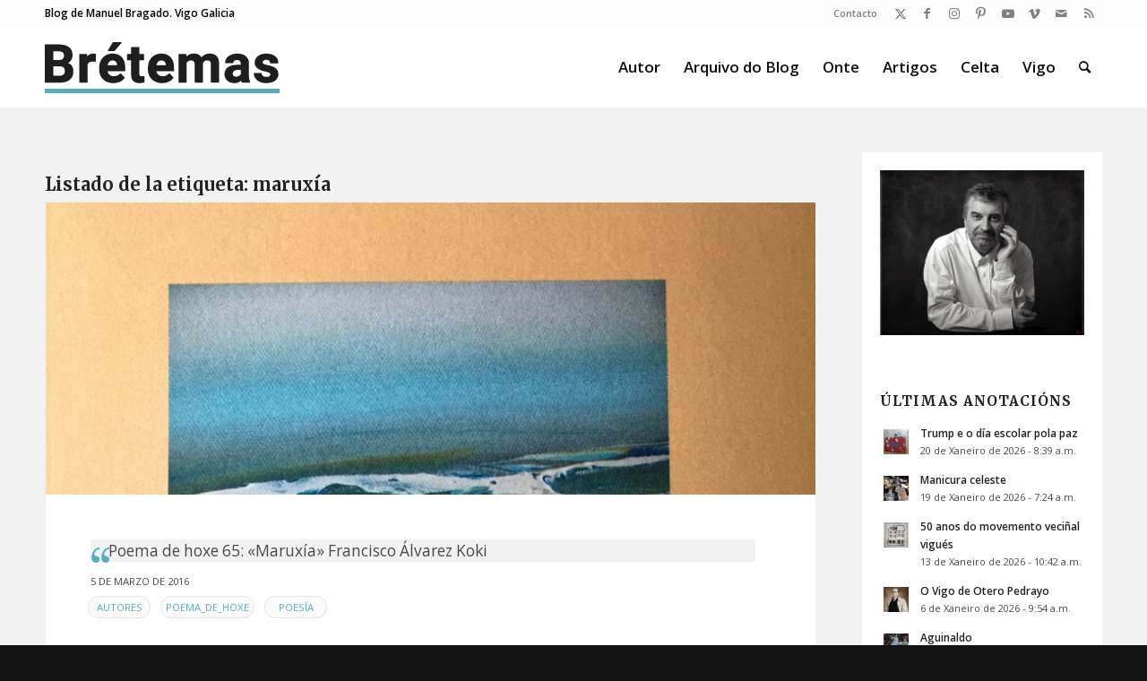

--- FILE ---
content_type: text/html; charset=UTF-8
request_url: https://bretemas.gal/tag/maruxia/
body_size: 14572
content:
<!DOCTYPE html>
<html lang="gl-ES" class="html_stretched responsive av-preloader-disabled  html_header_top html_logo_left html_main_nav_header html_menu_right html_slim html_header_sticky html_header_shrinking html_header_topbar_active html_mobile_menu_tablet html_header_searchicon html_content_align_center html_header_unstick_top html_header_stretch_disabled html_av-overlay-side html_av-overlay-side-classic html_av-submenu-noclone html_entry_id_35669 av-cookies-no-cookie-consent av-no-preview av-default-lightbox html_text_menu_active av-mobile-menu-switch-default">
<head>
<meta charset="UTF-8" />
<meta name="robots" content="noindex, follow" />


<!-- mobile setting -->
<meta name="viewport" content="width=device-width, initial-scale=1">

<!-- Scripts/CSS and wp_head hook -->
<title>maruxía &#8211; Brétemas</title>
<meta name='robots' content='max-image-preview:large' />
<link rel="alternate" type="application/rss+xml" title="Brétemas &raquo; Feed" href="https://bretemas.gal/feed/" />
<link rel="alternate" type="application/rss+xml" title="Brétemas &raquo; Feed de comentarios" href="https://bretemas.gal/comments/feed/" />
<link rel="alternate" type="application/rss+xml" title="Brétemas &raquo; maruxía » Feed de etiqueta" href="https://bretemas.gal/tag/maruxia/feed/" />

<!-- google webfont font replacement -->

			<script type='text/javascript'>

				(function() {

					/*	check if webfonts are disabled by user setting via cookie - or user must opt in.	*/
					var html = document.getElementsByTagName('html')[0];
					var cookie_check = html.className.indexOf('av-cookies-needs-opt-in') >= 0 || html.className.indexOf('av-cookies-can-opt-out') >= 0;
					var allow_continue = true;
					var silent_accept_cookie = html.className.indexOf('av-cookies-user-silent-accept') >= 0;

					if( cookie_check && ! silent_accept_cookie )
					{
						if( ! document.cookie.match(/aviaCookieConsent/) || html.className.indexOf('av-cookies-session-refused') >= 0 )
						{
							allow_continue = false;
						}
						else
						{
							if( ! document.cookie.match(/aviaPrivacyRefuseCookiesHideBar/) )
							{
								allow_continue = false;
							}
							else if( ! document.cookie.match(/aviaPrivacyEssentialCookiesEnabled/) )
							{
								allow_continue = false;
							}
							else if( document.cookie.match(/aviaPrivacyGoogleWebfontsDisabled/) )
							{
								allow_continue = false;
							}
						}
					}

					if( allow_continue )
					{
						var f = document.createElement('link');

						f.type 	= 'text/css';
						f.rel 	= 'stylesheet';
						f.href 	= 'https://fonts.googleapis.com/css?family=Merriweather:300,400,700%7COpen+Sans:400,600&display=auto';
						f.id 	= 'avia-google-webfont';

						document.getElementsByTagName('head')[0].appendChild(f);
					}
				})();

			</script>
			<style id='wp-img-auto-sizes-contain-inline-css' type='text/css'>
img:is([sizes=auto i],[sizes^="auto," i]){contain-intrinsic-size:3000px 1500px}
/*# sourceURL=wp-img-auto-sizes-contain-inline-css */
</style>
<style id='wp-emoji-styles-inline-css' type='text/css'>

	img.wp-smiley, img.emoji {
		display: inline !important;
		border: none !important;
		box-shadow: none !important;
		height: 1em !important;
		width: 1em !important;
		margin: 0 0.07em !important;
		vertical-align: -0.1em !important;
		background: none !important;
		padding: 0 !important;
	}
/*# sourceURL=wp-emoji-styles-inline-css */
</style>
<link rel='stylesheet' id='wp-block-library-css' href='https://bretemas.gal/wp-includes/css/dist/block-library/style.min.css?ver=6.9' type='text/css' media='all' />
<style id='global-styles-inline-css' type='text/css'>
:root{--wp--preset--aspect-ratio--square: 1;--wp--preset--aspect-ratio--4-3: 4/3;--wp--preset--aspect-ratio--3-4: 3/4;--wp--preset--aspect-ratio--3-2: 3/2;--wp--preset--aspect-ratio--2-3: 2/3;--wp--preset--aspect-ratio--16-9: 16/9;--wp--preset--aspect-ratio--9-16: 9/16;--wp--preset--color--black: #000000;--wp--preset--color--cyan-bluish-gray: #abb8c3;--wp--preset--color--white: #ffffff;--wp--preset--color--pale-pink: #f78da7;--wp--preset--color--vivid-red: #cf2e2e;--wp--preset--color--luminous-vivid-orange: #ff6900;--wp--preset--color--luminous-vivid-amber: #fcb900;--wp--preset--color--light-green-cyan: #7bdcb5;--wp--preset--color--vivid-green-cyan: #00d084;--wp--preset--color--pale-cyan-blue: #8ed1fc;--wp--preset--color--vivid-cyan-blue: #0693e3;--wp--preset--color--vivid-purple: #9b51e0;--wp--preset--color--metallic-red: #b02b2c;--wp--preset--color--maximum-yellow-red: #edae44;--wp--preset--color--yellow-sun: #eeee22;--wp--preset--color--palm-leaf: #83a846;--wp--preset--color--aero: #7bb0e7;--wp--preset--color--old-lavender: #745f7e;--wp--preset--color--steel-teal: #5f8789;--wp--preset--color--raspberry-pink: #d65799;--wp--preset--color--medium-turquoise: #4ecac2;--wp--preset--gradient--vivid-cyan-blue-to-vivid-purple: linear-gradient(135deg,rgb(6,147,227) 0%,rgb(155,81,224) 100%);--wp--preset--gradient--light-green-cyan-to-vivid-green-cyan: linear-gradient(135deg,rgb(122,220,180) 0%,rgb(0,208,130) 100%);--wp--preset--gradient--luminous-vivid-amber-to-luminous-vivid-orange: linear-gradient(135deg,rgb(252,185,0) 0%,rgb(255,105,0) 100%);--wp--preset--gradient--luminous-vivid-orange-to-vivid-red: linear-gradient(135deg,rgb(255,105,0) 0%,rgb(207,46,46) 100%);--wp--preset--gradient--very-light-gray-to-cyan-bluish-gray: linear-gradient(135deg,rgb(238,238,238) 0%,rgb(169,184,195) 100%);--wp--preset--gradient--cool-to-warm-spectrum: linear-gradient(135deg,rgb(74,234,220) 0%,rgb(151,120,209) 20%,rgb(207,42,186) 40%,rgb(238,44,130) 60%,rgb(251,105,98) 80%,rgb(254,248,76) 100%);--wp--preset--gradient--blush-light-purple: linear-gradient(135deg,rgb(255,206,236) 0%,rgb(152,150,240) 100%);--wp--preset--gradient--blush-bordeaux: linear-gradient(135deg,rgb(254,205,165) 0%,rgb(254,45,45) 50%,rgb(107,0,62) 100%);--wp--preset--gradient--luminous-dusk: linear-gradient(135deg,rgb(255,203,112) 0%,rgb(199,81,192) 50%,rgb(65,88,208) 100%);--wp--preset--gradient--pale-ocean: linear-gradient(135deg,rgb(255,245,203) 0%,rgb(182,227,212) 50%,rgb(51,167,181) 100%);--wp--preset--gradient--electric-grass: linear-gradient(135deg,rgb(202,248,128) 0%,rgb(113,206,126) 100%);--wp--preset--gradient--midnight: linear-gradient(135deg,rgb(2,3,129) 0%,rgb(40,116,252) 100%);--wp--preset--font-size--small: 1rem;--wp--preset--font-size--medium: 1.125rem;--wp--preset--font-size--large: 1.75rem;--wp--preset--font-size--x-large: clamp(1.75rem, 3vw, 2.25rem);--wp--preset--spacing--20: 0.44rem;--wp--preset--spacing--30: 0.67rem;--wp--preset--spacing--40: 1rem;--wp--preset--spacing--50: 1.5rem;--wp--preset--spacing--60: 2.25rem;--wp--preset--spacing--70: 3.38rem;--wp--preset--spacing--80: 5.06rem;--wp--preset--shadow--natural: 6px 6px 9px rgba(0, 0, 0, 0.2);--wp--preset--shadow--deep: 12px 12px 50px rgba(0, 0, 0, 0.4);--wp--preset--shadow--sharp: 6px 6px 0px rgba(0, 0, 0, 0.2);--wp--preset--shadow--outlined: 6px 6px 0px -3px rgb(255, 255, 255), 6px 6px rgb(0, 0, 0);--wp--preset--shadow--crisp: 6px 6px 0px rgb(0, 0, 0);}:root { --wp--style--global--content-size: 800px;--wp--style--global--wide-size: 1130px; }:where(body) { margin: 0; }.wp-site-blocks > .alignleft { float: left; margin-right: 2em; }.wp-site-blocks > .alignright { float: right; margin-left: 2em; }.wp-site-blocks > .aligncenter { justify-content: center; margin-left: auto; margin-right: auto; }:where(.is-layout-flex){gap: 0.5em;}:where(.is-layout-grid){gap: 0.5em;}.is-layout-flow > .alignleft{float: left;margin-inline-start: 0;margin-inline-end: 2em;}.is-layout-flow > .alignright{float: right;margin-inline-start: 2em;margin-inline-end: 0;}.is-layout-flow > .aligncenter{margin-left: auto !important;margin-right: auto !important;}.is-layout-constrained > .alignleft{float: left;margin-inline-start: 0;margin-inline-end: 2em;}.is-layout-constrained > .alignright{float: right;margin-inline-start: 2em;margin-inline-end: 0;}.is-layout-constrained > .aligncenter{margin-left: auto !important;margin-right: auto !important;}.is-layout-constrained > :where(:not(.alignleft):not(.alignright):not(.alignfull)){max-width: var(--wp--style--global--content-size);margin-left: auto !important;margin-right: auto !important;}.is-layout-constrained > .alignwide{max-width: var(--wp--style--global--wide-size);}body .is-layout-flex{display: flex;}.is-layout-flex{flex-wrap: wrap;align-items: center;}.is-layout-flex > :is(*, div){margin: 0;}body .is-layout-grid{display: grid;}.is-layout-grid > :is(*, div){margin: 0;}body{padding-top: 0px;padding-right: 0px;padding-bottom: 0px;padding-left: 0px;}a:where(:not(.wp-element-button)){text-decoration: underline;}:root :where(.wp-element-button, .wp-block-button__link){background-color: #32373c;border-width: 0;color: #fff;font-family: inherit;font-size: inherit;font-style: inherit;font-weight: inherit;letter-spacing: inherit;line-height: inherit;padding-top: calc(0.667em + 2px);padding-right: calc(1.333em + 2px);padding-bottom: calc(0.667em + 2px);padding-left: calc(1.333em + 2px);text-decoration: none;text-transform: inherit;}.has-black-color{color: var(--wp--preset--color--black) !important;}.has-cyan-bluish-gray-color{color: var(--wp--preset--color--cyan-bluish-gray) !important;}.has-white-color{color: var(--wp--preset--color--white) !important;}.has-pale-pink-color{color: var(--wp--preset--color--pale-pink) !important;}.has-vivid-red-color{color: var(--wp--preset--color--vivid-red) !important;}.has-luminous-vivid-orange-color{color: var(--wp--preset--color--luminous-vivid-orange) !important;}.has-luminous-vivid-amber-color{color: var(--wp--preset--color--luminous-vivid-amber) !important;}.has-light-green-cyan-color{color: var(--wp--preset--color--light-green-cyan) !important;}.has-vivid-green-cyan-color{color: var(--wp--preset--color--vivid-green-cyan) !important;}.has-pale-cyan-blue-color{color: var(--wp--preset--color--pale-cyan-blue) !important;}.has-vivid-cyan-blue-color{color: var(--wp--preset--color--vivid-cyan-blue) !important;}.has-vivid-purple-color{color: var(--wp--preset--color--vivid-purple) !important;}.has-metallic-red-color{color: var(--wp--preset--color--metallic-red) !important;}.has-maximum-yellow-red-color{color: var(--wp--preset--color--maximum-yellow-red) !important;}.has-yellow-sun-color{color: var(--wp--preset--color--yellow-sun) !important;}.has-palm-leaf-color{color: var(--wp--preset--color--palm-leaf) !important;}.has-aero-color{color: var(--wp--preset--color--aero) !important;}.has-old-lavender-color{color: var(--wp--preset--color--old-lavender) !important;}.has-steel-teal-color{color: var(--wp--preset--color--steel-teal) !important;}.has-raspberry-pink-color{color: var(--wp--preset--color--raspberry-pink) !important;}.has-medium-turquoise-color{color: var(--wp--preset--color--medium-turquoise) !important;}.has-black-background-color{background-color: var(--wp--preset--color--black) !important;}.has-cyan-bluish-gray-background-color{background-color: var(--wp--preset--color--cyan-bluish-gray) !important;}.has-white-background-color{background-color: var(--wp--preset--color--white) !important;}.has-pale-pink-background-color{background-color: var(--wp--preset--color--pale-pink) !important;}.has-vivid-red-background-color{background-color: var(--wp--preset--color--vivid-red) !important;}.has-luminous-vivid-orange-background-color{background-color: var(--wp--preset--color--luminous-vivid-orange) !important;}.has-luminous-vivid-amber-background-color{background-color: var(--wp--preset--color--luminous-vivid-amber) !important;}.has-light-green-cyan-background-color{background-color: var(--wp--preset--color--light-green-cyan) !important;}.has-vivid-green-cyan-background-color{background-color: var(--wp--preset--color--vivid-green-cyan) !important;}.has-pale-cyan-blue-background-color{background-color: var(--wp--preset--color--pale-cyan-blue) !important;}.has-vivid-cyan-blue-background-color{background-color: var(--wp--preset--color--vivid-cyan-blue) !important;}.has-vivid-purple-background-color{background-color: var(--wp--preset--color--vivid-purple) !important;}.has-metallic-red-background-color{background-color: var(--wp--preset--color--metallic-red) !important;}.has-maximum-yellow-red-background-color{background-color: var(--wp--preset--color--maximum-yellow-red) !important;}.has-yellow-sun-background-color{background-color: var(--wp--preset--color--yellow-sun) !important;}.has-palm-leaf-background-color{background-color: var(--wp--preset--color--palm-leaf) !important;}.has-aero-background-color{background-color: var(--wp--preset--color--aero) !important;}.has-old-lavender-background-color{background-color: var(--wp--preset--color--old-lavender) !important;}.has-steel-teal-background-color{background-color: var(--wp--preset--color--steel-teal) !important;}.has-raspberry-pink-background-color{background-color: var(--wp--preset--color--raspberry-pink) !important;}.has-medium-turquoise-background-color{background-color: var(--wp--preset--color--medium-turquoise) !important;}.has-black-border-color{border-color: var(--wp--preset--color--black) !important;}.has-cyan-bluish-gray-border-color{border-color: var(--wp--preset--color--cyan-bluish-gray) !important;}.has-white-border-color{border-color: var(--wp--preset--color--white) !important;}.has-pale-pink-border-color{border-color: var(--wp--preset--color--pale-pink) !important;}.has-vivid-red-border-color{border-color: var(--wp--preset--color--vivid-red) !important;}.has-luminous-vivid-orange-border-color{border-color: var(--wp--preset--color--luminous-vivid-orange) !important;}.has-luminous-vivid-amber-border-color{border-color: var(--wp--preset--color--luminous-vivid-amber) !important;}.has-light-green-cyan-border-color{border-color: var(--wp--preset--color--light-green-cyan) !important;}.has-vivid-green-cyan-border-color{border-color: var(--wp--preset--color--vivid-green-cyan) !important;}.has-pale-cyan-blue-border-color{border-color: var(--wp--preset--color--pale-cyan-blue) !important;}.has-vivid-cyan-blue-border-color{border-color: var(--wp--preset--color--vivid-cyan-blue) !important;}.has-vivid-purple-border-color{border-color: var(--wp--preset--color--vivid-purple) !important;}.has-metallic-red-border-color{border-color: var(--wp--preset--color--metallic-red) !important;}.has-maximum-yellow-red-border-color{border-color: var(--wp--preset--color--maximum-yellow-red) !important;}.has-yellow-sun-border-color{border-color: var(--wp--preset--color--yellow-sun) !important;}.has-palm-leaf-border-color{border-color: var(--wp--preset--color--palm-leaf) !important;}.has-aero-border-color{border-color: var(--wp--preset--color--aero) !important;}.has-old-lavender-border-color{border-color: var(--wp--preset--color--old-lavender) !important;}.has-steel-teal-border-color{border-color: var(--wp--preset--color--steel-teal) !important;}.has-raspberry-pink-border-color{border-color: var(--wp--preset--color--raspberry-pink) !important;}.has-medium-turquoise-border-color{border-color: var(--wp--preset--color--medium-turquoise) !important;}.has-vivid-cyan-blue-to-vivid-purple-gradient-background{background: var(--wp--preset--gradient--vivid-cyan-blue-to-vivid-purple) !important;}.has-light-green-cyan-to-vivid-green-cyan-gradient-background{background: var(--wp--preset--gradient--light-green-cyan-to-vivid-green-cyan) !important;}.has-luminous-vivid-amber-to-luminous-vivid-orange-gradient-background{background: var(--wp--preset--gradient--luminous-vivid-amber-to-luminous-vivid-orange) !important;}.has-luminous-vivid-orange-to-vivid-red-gradient-background{background: var(--wp--preset--gradient--luminous-vivid-orange-to-vivid-red) !important;}.has-very-light-gray-to-cyan-bluish-gray-gradient-background{background: var(--wp--preset--gradient--very-light-gray-to-cyan-bluish-gray) !important;}.has-cool-to-warm-spectrum-gradient-background{background: var(--wp--preset--gradient--cool-to-warm-spectrum) !important;}.has-blush-light-purple-gradient-background{background: var(--wp--preset--gradient--blush-light-purple) !important;}.has-blush-bordeaux-gradient-background{background: var(--wp--preset--gradient--blush-bordeaux) !important;}.has-luminous-dusk-gradient-background{background: var(--wp--preset--gradient--luminous-dusk) !important;}.has-pale-ocean-gradient-background{background: var(--wp--preset--gradient--pale-ocean) !important;}.has-electric-grass-gradient-background{background: var(--wp--preset--gradient--electric-grass) !important;}.has-midnight-gradient-background{background: var(--wp--preset--gradient--midnight) !important;}.has-small-font-size{font-size: var(--wp--preset--font-size--small) !important;}.has-medium-font-size{font-size: var(--wp--preset--font-size--medium) !important;}.has-large-font-size{font-size: var(--wp--preset--font-size--large) !important;}.has-x-large-font-size{font-size: var(--wp--preset--font-size--x-large) !important;}
/*# sourceURL=global-styles-inline-css */
</style>

<link rel='stylesheet' id='fontawesome-five-css-css' href='https://bretemas.gal/wp-content/plugins/accesspress-social-counter/css/fontawesome-all.css?ver=1.9.2' type='text/css' media='all' />
<link rel='stylesheet' id='apsc-frontend-css-css' href='https://bretemas.gal/wp-content/plugins/accesspress-social-counter/css/frontend.css?ver=1.9.2' type='text/css' media='all' />
<link rel='stylesheet' id='avia-merged-styles-css' href='https://bretemas.gal/wp-content/uploads/dynamic_avia/avia-merged-styles-3b8cbfeaa5ee8506c96c5fafcc45ad0a---696d1a2c75407.css' type='text/css' media='all' />
<script type="text/javascript" src="https://bretemas.gal/wp-includes/js/jquery/jquery.min.js?ver=3.7.1" id="jquery-core-js"></script>
<script type="text/javascript" src="https://bretemas.gal/wp-includes/js/jquery/jquery-migrate.min.js?ver=3.4.1" id="jquery-migrate-js"></script>
<script type="text/javascript" src="https://bretemas.gal/wp-content/uploads/dynamic_avia/avia-head-scripts-adfb5d747b44bc8c8ca2d390ee078fb4---696d1a2c7c2f2.js" id="avia-head-scripts-js"></script>
<link rel="https://api.w.org/" href="https://bretemas.gal/wp-json/" /><link rel="alternate" title="JSON" type="application/json" href="https://bretemas.gal/wp-json/wp/v2/tags/5382" /><link rel="EditURI" type="application/rsd+xml" title="RSD" href="https://bretemas.gal/xmlrpc.php?rsd" />
<meta name="generator" content="WordPress 6.9" />
<link rel="profile" href="https://gmpg.org/xfn/11" />
<link rel="alternate" type="application/rss+xml" title="Brétemas RSS2 Feed" href="https://bretemas.gal/feed/" />
<link rel="pingback" href="https://bretemas.gal/xmlrpc.php" />
<!--[if lt IE 9]><script src="https://bretemas.gal/wp-content/themes/enfold/js/html5shiv.js"></script><![endif]-->
<link rel="icon" href="https://bretemas.gal/wp-content/uploads/2020/04/letter-b-hd-png-letter-b-png-1500.png" type="image/png">

<!-- To speed up the rendering and to display the site as fast as possible to the user we include some styles and scripts for above the fold content inline -->
<script type="text/javascript">'use strict';var avia_is_mobile=!1;if(/Android|webOS|iPhone|iPad|iPod|BlackBerry|IEMobile|Opera Mini/i.test(navigator.userAgent)&&'ontouchstart' in document.documentElement){avia_is_mobile=!0;document.documentElement.className+=' avia_mobile '}
else{document.documentElement.className+=' avia_desktop '};document.documentElement.className+=' js_active ';(function(){var e=['-webkit-','-moz-','-ms-',''],n='',o=!1,a=!1;for(var t in e){if(e[t]+'transform' in document.documentElement.style){o=!0;n=e[t]+'transform'};if(e[t]+'perspective' in document.documentElement.style){a=!0}};if(o){document.documentElement.className+=' avia_transform '};if(a){document.documentElement.className+=' avia_transform3d '};if(typeof document.getElementsByClassName=='function'&&typeof document.documentElement.getBoundingClientRect=='function'&&avia_is_mobile==!1){if(n&&window.innerHeight>0){setTimeout(function(){var e=0,o={},a=0,t=document.getElementsByClassName('av-parallax'),i=window.pageYOffset||document.documentElement.scrollTop;for(e=0;e<t.length;e++){t[e].style.top='0px';o=t[e].getBoundingClientRect();a=Math.ceil((window.innerHeight+i-o.top)*0.3);t[e].style[n]='translate(0px, '+a+'px)';t[e].style.top='auto';t[e].className+=' enabled-parallax '}},50)}}})();</script><style type="text/css">
		@font-face {font-family: 'entypo-fontello'; font-weight: normal; font-style: normal; font-display: auto;
		src: url('https://bretemas.gal/wp-content/themes/enfold/config-templatebuilder/avia-template-builder/assets/fonts/entypo-fontello.woff2') format('woff2'),
		url('https://bretemas.gal/wp-content/themes/enfold/config-templatebuilder/avia-template-builder/assets/fonts/entypo-fontello.woff') format('woff'),
		url('https://bretemas.gal/wp-content/themes/enfold/config-templatebuilder/avia-template-builder/assets/fonts/entypo-fontello.ttf') format('truetype'),
		url('https://bretemas.gal/wp-content/themes/enfold/config-templatebuilder/avia-template-builder/assets/fonts/entypo-fontello.svg#entypo-fontello') format('svg'),
		url('https://bretemas.gal/wp-content/themes/enfold/config-templatebuilder/avia-template-builder/assets/fonts/entypo-fontello.eot'),
		url('https://bretemas.gal/wp-content/themes/enfold/config-templatebuilder/avia-template-builder/assets/fonts/entypo-fontello.eot?#iefix') format('embedded-opentype');
		} #top .avia-font-entypo-fontello, body .avia-font-entypo-fontello, html body [data-av_iconfont='entypo-fontello']:before{ font-family: 'entypo-fontello'; }
		</style><style type="text/css">html { margin-top: 0 !important; }</style>

<!--
Debugging Info for Theme support: 

Theme: Enfold
Version: 6.0.9
Installed: enfold
AviaFramework Version: 5.6
AviaBuilder Version: 5.3
aviaElementManager Version: 1.0.1
- - - - - - - - - - -
ChildTheme: Bretemas18
ChildTheme Version: 6.0.9
ChildTheme Installed: enfold

- - - - - - - - - - -
ML:512-PU:100-PLA:10
WP:6.9
Compress: CSS:all theme files - JS:all theme files
Updates: disabled
PLAu:9
-->
</head>

<body id="top" class="archive tag tag-maruxia tag-5382 wp-theme-enfold wp-child-theme-bretemas18 stretched rtl_columns av-curtain-numeric merriweather open_sans  do-etfw avia-responsive-images-support" itemscope="itemscope" itemtype="https://schema.org/WebPage" >

	
	<div id='wrap_all'>

	
<header id='header' class='all_colors header_color light_bg_color  av_header_top av_logo_left av_main_nav_header av_menu_right av_slim av_header_sticky av_header_shrinking av_header_stretch_disabled av_mobile_menu_tablet av_header_searchicon av_header_unstick_top av_bottom_nav_disabled  av_header_border_disabled' aria-label="Header" data-av_shrink_factor='50' role="banner" itemscope="itemscope" itemtype="https://schema.org/WPHeader" >

		<div id='header_meta' class='container_wrap container_wrap_meta  av_icon_active_right av_extra_header_active av_secondary_right av_phone_active_left av_entry_id_35669'>

			      <div class='container'>
			      <ul class='noLightbox social_bookmarks icon_count_8'><li class='social_bookmarks_twitter av-social-link-twitter social_icon_1'><a  target="_blank" aria-label="Link to X" href='https://twitter.com/bretemas' aria-hidden='false' data-av_icon='' data-av_iconfont='entypo-fontello' title='X'><span class='avia_hidden_link_text'>X</span></a></li><li class='social_bookmarks_facebook av-social-link-facebook social_icon_2'><a  target="_blank" aria-label="Link to Facebook" href='https://www.facebook.com/manuel.bragadorodriguez' aria-hidden='false' data-av_icon='' data-av_iconfont='entypo-fontello' title='Facebook'><span class='avia_hidden_link_text'>Facebook</span></a></li><li class='social_bookmarks_instagram av-social-link-instagram social_icon_3'><a  target="_blank" aria-label="Link to Instagram" href='https://www.instagram.com/bretemas/' aria-hidden='false' data-av_icon='' data-av_iconfont='entypo-fontello' title='Instagram'><span class='avia_hidden_link_text'>Instagram</span></a></li><li class='social_bookmarks_pinterest av-social-link-pinterest social_icon_4'><a  target="_blank" aria-label="Link to Pinterest" href='https://www.pinterest.es/bretemas/' aria-hidden='false' data-av_icon='' data-av_iconfont='entypo-fontello' title='Pinterest'><span class='avia_hidden_link_text'>Pinterest</span></a></li><li class='social_bookmarks_youtube av-social-link-youtube social_icon_5'><a  target="_blank" aria-label="Link to Youtube" href='https://www.youtube.com/user/bretemas' aria-hidden='false' data-av_icon='' data-av_iconfont='entypo-fontello' title='Youtube'><span class='avia_hidden_link_text'>Youtube</span></a></li><li class='social_bookmarks_vimeo av-social-link-vimeo social_icon_6'><a  target="_blank" aria-label="Link to Vimeo" href='https://vimeo.com/bretemas' aria-hidden='false' data-av_icon='' data-av_iconfont='entypo-fontello' title='Vimeo'><span class='avia_hidden_link_text'>Vimeo</span></a></li><li class='social_bookmarks_mail av-social-link-mail social_icon_7'><a  aria-label="Link to Mail" href='/contacto/' aria-hidden='false' data-av_icon='' data-av_iconfont='entypo-fontello' title='Mail'><span class='avia_hidden_link_text'>Mail</span></a></li><li class='social_bookmarks_rss av-social-link-rss social_icon_8'><a  aria-label="Link to Rss  this site" href='https://bretemas.gal/feed' aria-hidden='false' data-av_icon='' data-av_iconfont='entypo-fontello' title='Rss'><span class='avia_hidden_link_text'>Rss</span></a></li></ul><nav class='sub_menu'  role="navigation" itemscope="itemscope" itemtype="https://schema.org/SiteNavigationElement" ><ul role="menu" class="menu" id="avia2-menu"><li role="menuitem" id="menu-item-43254" class="menu-item menu-item-type-custom menu-item-object-custom menu-item-43254"><a href="mailto:bretemas@gmail.com">Contacto</a></li>
</ul></nav><div class='phone-info with_nav'><div><span class="descripcion">Blog de Manuel Bragado. Vigo Galicia</span></div></div>			      </div>
		</div>

		<div  id='header_main' class='container_wrap container_wrap_logo'>

        <div class='container av-logo-container'><div class='inner-container'><span class='logo avia-standard-logo'><a href='https://bretemas.gal/' class='' aria-label='logobr2' title='logobr2'><img src="https://bretemas.gal/wp-content/uploads/2018/09/logobr2-2.png" srcset="https://bretemas.gal/wp-content/uploads/2018/09/logobr2-2.png 263w, https://bretemas.gal/wp-content/uploads/2018/09/logobr2-2-260x88.png 260w" sizes="(max-width: 263px) 100vw, 263px" height="100" width="300" alt='Brétemas' title='logobr2' /></a></span><nav class='main_menu' data-selectname='Selecciona una página'  role="navigation" itemscope="itemscope" itemtype="https://schema.org/SiteNavigationElement" ><div class="avia-menu av-main-nav-wrap"><ul role="menu" class="menu av-main-nav" id="avia-menu"><li role="menuitem" id="menu-item-42983" class="menu-item menu-item-type-post_type menu-item-object-page menu-item-top-level menu-item-top-level-1"><a href="https://bretemas.gal/acerca-do-autor/" itemprop="url" tabindex="0"><span class="avia-bullet"></span><span class="avia-menu-text">Autor</span><span class="avia-menu-fx"><span class="avia-arrow-wrap"><span class="avia-arrow"></span></span></span></a></li>
<li role="menuitem" id="menu-item-42637" class="menu-item menu-item-type-custom menu-item-object-custom menu-item-top-level menu-item-top-level-2"><a href="/arquivo" itemprop="url" tabindex="0"><span class="avia-bullet"></span><span class="avia-menu-text">Arquivo do Blog</span><span class="avia-menu-fx"><span class="avia-arrow-wrap"><span class="avia-arrow"></span></span></span></a></li>
<li role="menuitem" id="menu-item-43231" class="menu-item menu-item-type-post_type menu-item-object-page menu-item-top-level menu-item-top-level-3"><a href="https://bretemas.gal/onte/" itemprop="url" tabindex="0"><span class="avia-bullet"></span><span class="avia-menu-text">Onte</span><span class="avia-menu-fx"><span class="avia-arrow-wrap"><span class="avia-arrow"></span></span></span></a></li>
<li role="menuitem" id="menu-item-43235" class="menu-item menu-item-type-post_type menu-item-object-page menu-item-top-level menu-item-top-level-4"><a href="https://bretemas.gal/artigos/" itemprop="url" tabindex="0"><span class="avia-bullet"></span><span class="avia-menu-text">Artigos</span><span class="avia-menu-fx"><span class="avia-arrow-wrap"><span class="avia-arrow"></span></span></span></a></li>
<li role="menuitem" id="menu-item-43241" class="menu-item menu-item-type-post_type menu-item-object-page menu-item-top-level menu-item-top-level-5"><a href="https://bretemas.gal/celta/" itemprop="url" tabindex="0"><span class="avia-bullet"></span><span class="avia-menu-text">Celta</span><span class="avia-menu-fx"><span class="avia-arrow-wrap"><span class="avia-arrow"></span></span></span></a></li>
<li role="menuitem" id="menu-item-43285" class="menu-item menu-item-type-post_type menu-item-object-page menu-item-top-level menu-item-top-level-6"><a href="https://bretemas.gal/vigo/" itemprop="url" tabindex="0"><span class="avia-bullet"></span><span class="avia-menu-text">Vigo</span><span class="avia-menu-fx"><span class="avia-arrow-wrap"><span class="avia-arrow"></span></span></span></a></li>
<li id="menu-item-search" class="noMobile menu-item menu-item-search-dropdown menu-item-avia-special" role="menuitem"><a aria-label="Buscar" href="?s=" rel="nofollow" data-avia-search-tooltip="
&lt;search&gt;
	&lt;form role=&quot;search&quot; action=&quot;https://bretemas.gal/&quot; id=&quot;searchform&quot; method=&quot;get&quot; class=&quot;&quot;&gt;
		&lt;div&gt;
			&lt;input type=&quot;submit&quot; value=&quot;&quot; id=&quot;searchsubmit&quot; class=&quot;button avia-font-entypo-fontello&quot; title=&quot;Enter at least 3 characters to show search results in a dropdown or click to route to search result page to show all results&quot; /&gt;
			&lt;input type=&quot;search&quot; id=&quot;s&quot; name=&quot;s&quot; value=&quot;&quot; aria-label=&#039;Buscar&#039; placeholder=&#039;Buscar&#039; required /&gt;
					&lt;/div&gt;
	&lt;/form&gt;
&lt;/search&gt;
" aria-hidden='false' data-av_icon='' data-av_iconfont='entypo-fontello'><span class="avia_hidden_link_text">Buscar</span></a></li><li class="av-burger-menu-main menu-item-avia-special " role="menuitem">
	        			<a href="#" aria-label="Menú" aria-hidden="false">
							<span class="av-hamburger av-hamburger--spin av-js-hamburger">
								<span class="av-hamburger-box">
						          <span class="av-hamburger-inner"></span>
						          <strong>Menú</strong>
								</span>
							</span>
							<span class="avia_hidden_link_text">Menú</span>
						</a>
	        		   </li></ul></div></nav></div> </div> 
		<!-- end container_wrap-->
		</div>
<div class="header_bg"></div>
<!-- end header -->
</header>

	<div id='main' class='all_colors' data-scroll-offset='88'>

	
		<div class='container_wrap container_wrap_first main_color sidebar_right'>

			<div class='container template-blog '>

				<main class='content av-content-small alpha units av-main-tag'  role="main" itemprop="mainContentOfPage" itemscope="itemscope" itemtype="https://schema.org/Blog" >

					<div class="category-term-description">
											</div>

					<h3 class='post-title tag-page-post-type-title '>Listado de la etiqueta:  <span>maruxía</span></h3><article class="post-entry post-entry-type-quote post-entry-35669 post-loop-1 post-parity-odd post-entry-last single-big with-slider post-35669 post type-post status-publish format-quote has-post-thumbnail hentry category-autores category-poema_de_hoxe category-poesia tag-poemadehoxe tag-francisco_alvarez_koki tag-maruxia post_format-post-format-quote"  itemscope="itemscope" itemtype="https://schema.org/BlogPosting" ><div class="big-preview single-big"  itemprop="image" itemscope="itemscope" itemtype="https://schema.org/ImageObject" ><a href="https://bretemas.gal/poema-de-hoxe-65/"  title="Maruxia" ><img width="845" height="321" src="https://bretemas.gal/wp-content/uploads/2016/03/Maruxia-845x321.jpg" class="wp-image-35670 avia-img-lazy-loading-35670 attachment-entry_with_sidebar size-entry_with_sidebar wp-post-image" alt="" decoding="async" loading="lazy" /></a></div><div class="blog-meta"></div><div class='entry-content-wrapper clearfix quote-content'><header class="entry-content-header" aria-label="Post: Poema de hoxe 65: «Maruxía» Francisco Álvarez Koki"><blockquote class='first-quote'  itemprop="headline" >Poema de hoxe 65: «Maruxía» Francisco Álvarez Koki</blockquote><span class="post-meta-infos"><time class="date-container minor-meta updated"  itemprop="datePublished" datetime="2016-03-05T11:42:59+01:00" >5 de Marzo de 2016</time><span class="text-sep">/</span><span class="blog-categories minor-meta">en <a href="https://bretemas.gal/category/autores/" rel="tag">Autores</a>, <a href="https://bretemas.gal/category/poema_de_hoxe/" rel="tag">Poema_de_hoxe</a>, <a href="https://bretemas.gal/category/poesia/" rel="tag">Poesía</a></span><span class="text-sep">/</span><span class="blog-author minor-meta">por <span class="entry-author-link"  itemprop="author" ><span class="author"><span class="fn"><a href="https://bretemas.gal/author/bretemas/" title="Artigos de bretemas" rel="author">bretemas</a></span></span></span></span></span></header><div class="entry-content"  itemprop="text" ><p><a href="https://bretemas.gal/wp-content/uploads/2016/03/Maruxia.jpg"><img loading="lazy" decoding="async" class="alignleft wp-image-35670" src="https://bretemas.gal/wp-content/uploads/2016/03/Maruxia-214x300.jpg" alt="Maruxia" width="185" height="259" srcset="https://bretemas.gal/wp-content/uploads/2016/03/Maruxia-214x300.jpg 214w, https://bretemas.gal/wp-content/uploads/2016/03/Maruxia-768x1076.jpg 768w, https://bretemas.gal/wp-content/uploads/2016/03/Maruxia-735x1030.jpg 735w, https://bretemas.gal/wp-content/uploads/2016/03/Maruxia-1070x1500.jpg 1070w, https://bretemas.gal/wp-content/uploads/2016/03/Maruxia-503x705.jpg 503w, https://bretemas.gal/wp-content/uploads/2016/03/Maruxia-450x631.jpg 450w, https://bretemas.gal/wp-content/uploads/2016/03/Maruxia-731x1024.jpg 731w, https://bretemas.gal/wp-content/uploads/2016/03/Maruxia.jpg 1153w" sizes="auto, (max-width: 185px) 100vw, 185px" /></a>A miña patria é o mar,</p>
<p>corpo de auga, sombra de Lúa,</p>
<p>beizos do vento.</p>
<p><a href="https://gl.wikipedia.org/wiki/Francisco_%C3%81lvarez,_Koki">Francisco Álvarez Koki</a>, <a href="https://bretemas.gal/wp-content/uploads/2016/03/Francisco_Alvarez_Koki.jpg">Maruxía </a>(Cíes, 1989, 2010)</p>
<p>&nbsp;</p>
</div><footer class="entry-footer"></footer><div class='post_delimiter'></div></div><div class="post_author_timeline"></div><span class='hidden'>
				<span class='av-structured-data'  itemprop="image" itemscope="itemscope" itemtype="https://schema.org/ImageObject" >
						<span itemprop='url'>https://bretemas.gal/wp-content/uploads/2016/03/Maruxia.jpg</span>
						<span itemprop='height'>1616</span>
						<span itemprop='width'>1153</span>
				</span>
				<span class='av-structured-data'  itemprop="publisher" itemtype="https://schema.org/Organization" itemscope="itemscope" >
						<span itemprop='name'>bretemas</span>
						<span itemprop='logo' itemscope itemtype='https://schema.org/ImageObject'>
							<span itemprop='url'>https://bretemas.gal/wp-content/uploads/2018/09/logobr2-2.png</span>
						</span>
				</span><span class='av-structured-data'  itemprop="author" itemscope="itemscope" itemtype="https://schema.org/Person" ><span itemprop='name'>bretemas</span></span><span class='av-structured-data'  itemprop="datePublished" datetime="2016-03-05T11:42:59+01:00" >2016-03-05 11:42:59</span><span class='av-structured-data'  itemprop="dateModified" itemtype="https://schema.org/dateModified" >2016-03-05 11:43:20</span><span class='av-structured-data'  itemprop="mainEntityOfPage" itemtype="https://schema.org/mainEntityOfPage" ><span itemprop='name'>Poema de hoxe 65: «Maruxía» Francisco Álvarez Koki</span></span></span></article><div class='single-big'></div>
				<!--end content-->
				</main>

				<aside class='sidebar sidebar_right   alpha units' aria-label="Barra lateral"  role="complementary" itemscope="itemscope" itemtype="https://schema.org/WPSideBar" ><div class="inner_sidebar extralight-border"><section id="media_image-3" class="widget clearfix widget_media_image"><img width="495" height="400" src="https://bretemas.gal/wp-content/uploads/2018/09/Manuel-Bragado_por_Manuel_Alvarez_12-06-2018-495x400.jpg" class="image wp-image-42985  attachment-portfolio size-portfolio" alt="" style="max-width: 100%; height: auto;" decoding="async" srcset="https://bretemas.gal/wp-content/uploads/2018/09/Manuel-Bragado_por_Manuel_Alvarez_12-06-2018-495x400.jpg 495w, https://bretemas.gal/wp-content/uploads/2018/09/Manuel-Bragado_por_Manuel_Alvarez_12-06-2018-845x684.jpg 845w" sizes="(max-width: 495px) 100vw, 495px" /><span class="seperator extralight-border"></span></section><section id="newsbox-4" class="widget clearfix avia-widget-container newsbox"><h3 class="widgettitle">Últimas anotacións</h3><ul class="news-wrap image_size_widget"><li class="news-content post-format-standard"><div class="news-link"><a class='news-thumb ' title="Read: Trump e o día escolar pola paz" href="https://bretemas.gal/trump-e-o-dia-escolar-pola-paz/"><img loading="lazy" width="36" height="36" src="https://bretemas.gal/wp-content/uploads/2026/01/Dia-escolar_pola_paz-36x36.jpg" class="wp-image-51505 avia-img-lazy-loading-51505 attachment-widget size-widget wp-post-image" alt="" decoding="async" srcset="https://bretemas.gal/wp-content/uploads/2026/01/Dia-escolar_pola_paz-36x36.jpg 36w, https://bretemas.gal/wp-content/uploads/2026/01/Dia-escolar_pola_paz-80x80.jpg 80w, https://bretemas.gal/wp-content/uploads/2026/01/Dia-escolar_pola_paz-180x180.jpg 180w" sizes="(max-width: 36px) 100vw, 36px" /></a><div class="news-headline"><a class='news-title' title="Read: Trump e o día escolar pola paz" href="https://bretemas.gal/trump-e-o-dia-escolar-pola-paz/">Trump e o día escolar pola paz</a><span class="news-time">20 de Xaneiro de 2026 - 8:39 a.m.</span></div></div></li><li class="news-content post-format-standard"><div class="news-link"><a class='news-thumb ' title="Read: Manicura celeste" href="https://bretemas.gal/manicura-celeste/"><img loading="lazy" width="36" height="36" src="https://bretemas.gal/wp-content/uploads/2026/01/celta-Raio_18-01-26-36x36.jpg" class="wp-image-51502 avia-img-lazy-loading-51502 attachment-widget size-widget wp-post-image" alt="" decoding="async" srcset="https://bretemas.gal/wp-content/uploads/2026/01/celta-Raio_18-01-26-36x36.jpg 36w, https://bretemas.gal/wp-content/uploads/2026/01/celta-Raio_18-01-26-80x80.jpg 80w, https://bretemas.gal/wp-content/uploads/2026/01/celta-Raio_18-01-26-180x180.jpg 180w" sizes="(max-width: 36px) 100vw, 36px" /></a><div class="news-headline"><a class='news-title' title="Read: Manicura celeste" href="https://bretemas.gal/manicura-celeste/">Manicura celeste</a><span class="news-time">19 de Xaneiro de 2026 - 7:24 a.m.</span></div></div></li><li class="news-content post-format-standard"><div class="news-link"><a class='news-thumb ' title="Read: 50 anos do movemento veciñal vigués" href="https://bretemas.gal/50-anos-2/"><img loading="lazy" width="36" height="36" src="https://bretemas.gal/wp-content/uploads/2026/01/Vigo-Centro-1976-36x36.png" class="wp-image-51491 avia-img-lazy-loading-51491 attachment-widget size-widget wp-post-image" alt="" decoding="async" srcset="https://bretemas.gal/wp-content/uploads/2026/01/Vigo-Centro-1976-36x36.png 36w, https://bretemas.gal/wp-content/uploads/2026/01/Vigo-Centro-1976-80x80.png 80w, https://bretemas.gal/wp-content/uploads/2026/01/Vigo-Centro-1976-180x180.png 180w" sizes="(max-width: 36px) 100vw, 36px" /></a><div class="news-headline"><a class='news-title' title="Read: 50 anos do movemento veciñal vigués" href="https://bretemas.gal/50-anos-2/">50 anos do movemento veciñal vigués</a><span class="news-time">13 de Xaneiro de 2026 - 10:42 a.m.</span></div></div></li><li class="news-content post-format-standard"><div class="news-link"><a class='news-thumb ' title="Read: O Vigo de Otero Pedrayo" href="https://bretemas.gal/o-vigo-de-otero-pedrayo/"><img loading="lazy" width="36" height="36" src="https://bretemas.gal/wp-content/uploads/2026/01/Otero_Pedrayo-36x36.webp" class="wp-image-51485 avia-img-lazy-loading-51485 attachment-widget size-widget wp-post-image" alt="" decoding="async" srcset="https://bretemas.gal/wp-content/uploads/2026/01/Otero_Pedrayo-36x36.webp 36w, https://bretemas.gal/wp-content/uploads/2026/01/Otero_Pedrayo-80x80.webp 80w, https://bretemas.gal/wp-content/uploads/2026/01/Otero_Pedrayo-180x180.webp 180w" sizes="(max-width: 36px) 100vw, 36px" /></a><div class="news-headline"><a class='news-title' title="Read: O Vigo de Otero Pedrayo" href="https://bretemas.gal/o-vigo-de-otero-pedrayo/">O Vigo de Otero Pedrayo</a><span class="news-time">6 de Xaneiro de 2026 - 9:54 a.m.</span></div></div></li><li class="news-content post-format-standard"><div class="news-link"><a class='news-thumb ' title="Read: Aguinaldo" href="https://bretemas.gal/aguinaldo/"><img loading="lazy" width="36" height="36" src="https://bretemas.gal/wp-content/uploads/2026/01/Celta-Vlencia_03-01-25-36x36.jpg" class="wp-image-51481 avia-img-lazy-loading-51481 attachment-widget size-widget wp-post-image" alt="" decoding="async" srcset="https://bretemas.gal/wp-content/uploads/2026/01/Celta-Vlencia_03-01-25-36x36.jpg 36w, https://bretemas.gal/wp-content/uploads/2026/01/Celta-Vlencia_03-01-25-80x80.jpg 80w, https://bretemas.gal/wp-content/uploads/2026/01/Celta-Vlencia_03-01-25-180x180.jpg 180w" sizes="(max-width: 36px) 100vw, 36px" /></a><div class="news-headline"><a class='news-title' title="Read: Aguinaldo" href="https://bretemas.gal/aguinaldo/">Aguinaldo</a><span class="news-time">4 de Xaneiro de 2026 - 3:06 p.m.</span></div></div></li><li class="news-content post-format-standard"><div class="news-link"><a class='news-thumb ' title="Read: Contafíos" href="https://bretemas.gal/contafios/"><img loading="lazy" width="36" height="36" src="https://bretemas.gal/wp-content/uploads/2025/12/Contafios-36x36.png" class="wp-image-51473 avia-img-lazy-loading-51473 attachment-widget size-widget wp-post-image" alt="" decoding="async" srcset="https://bretemas.gal/wp-content/uploads/2025/12/Contafios-36x36.png 36w, https://bretemas.gal/wp-content/uploads/2025/12/Contafios-80x80.png 80w, https://bretemas.gal/wp-content/uploads/2025/12/Contafios-180x180.png 180w" sizes="(max-width: 36px) 100vw, 36px" /></a><div class="news-headline"><a class='news-title' title="Read: Contafíos" href="https://bretemas.gal/contafios/">Contafíos</a><span class="news-time">31 de Decembro de 2025 - 5:53 a.m.</span></div></div></li><li class="news-content post-format-standard"><div class="news-link"><a class='news-thumb ' title="Read: Vigo en tres paisaxes" href="https://bretemas.gal/vigo-en-tres-paisaxes/"><img loading="lazy" width="36" height="36" src="https://bretemas.gal/wp-content/uploads/2025/12/Vigoentrespaisaje-EditorialElvira08-scaled-1-36x36.jpg" class="wp-image-51468 avia-img-lazy-loading-51468 attachment-widget size-widget wp-post-image" alt="" decoding="async" srcset="https://bretemas.gal/wp-content/uploads/2025/12/Vigoentrespaisaje-EditorialElvira08-scaled-1-36x36.jpg 36w, https://bretemas.gal/wp-content/uploads/2025/12/Vigoentrespaisaje-EditorialElvira08-scaled-1-80x80.jpg 80w, https://bretemas.gal/wp-content/uploads/2025/12/Vigoentrespaisaje-EditorialElvira08-scaled-1-180x180.jpg 180w" sizes="(max-width: 36px) 100vw, 36px" /></a><div class="news-headline"><a class='news-title' title="Read: Vigo en tres paisaxes" href="https://bretemas.gal/vigo-en-tres-paisaxes/">Vigo en tres paisaxes</a><span class="news-time">30 de Decembro de 2025 - 7:02 a.m.</span></div></div></li><li class="news-content post-format-standard"><div class="news-link"><a class='news-thumb ' title="Read: Primeiro Conto de Nadal" href="https://bretemas.gal/primeiro-conto-de-nadal/"><img loading="lazy" width="36" height="36" src="https://bretemas.gal/wp-content/uploads/2025/12/Vigo_Nadal_2025_Marta_G_Brea_FDV-36x36.webp" class="wp-image-51450 avia-img-lazy-loading-51450 attachment-widget size-widget wp-post-image" alt="" decoding="async" srcset="https://bretemas.gal/wp-content/uploads/2025/12/Vigo_Nadal_2025_Marta_G_Brea_FDV-36x36.webp 36w, https://bretemas.gal/wp-content/uploads/2025/12/Vigo_Nadal_2025_Marta_G_Brea_FDV-80x80.webp 80w, https://bretemas.gal/wp-content/uploads/2025/12/Vigo_Nadal_2025_Marta_G_Brea_FDV-180x180.webp 180w" sizes="(max-width: 36px) 100vw, 36px" /></a><div class="news-headline"><a class='news-title' title="Read: Primeiro Conto de Nadal" href="https://bretemas.gal/primeiro-conto-de-nadal/">Primeiro Conto de Nadal</a><span class="news-time">24 de Decembro de 2025 - 6:57 a.m.</span></div></div></li><li class="news-content post-format-standard"><div class="news-link"><a class='news-thumb ' title="Read: Contos de nadal" href="https://bretemas.gal/contos-de-nadal/"><img loading="lazy" width="36" height="36" src="https://bretemas.gal/wp-content/uploads/2025/12/Conto_de_Ndal_Inocenti_Kalandraka_2019-36x36.png" class="wp-image-51460 avia-img-lazy-loading-51460 attachment-widget size-widget wp-post-image" alt="" decoding="async" srcset="https://bretemas.gal/wp-content/uploads/2025/12/Conto_de_Ndal_Inocenti_Kalandraka_2019-36x36.png 36w, https://bretemas.gal/wp-content/uploads/2025/12/Conto_de_Ndal_Inocenti_Kalandraka_2019-80x80.png 80w, https://bretemas.gal/wp-content/uploads/2025/12/Conto_de_Ndal_Inocenti_Kalandraka_2019-180x180.png 180w" sizes="(max-width: 36px) 100vw, 36px" /></a><div class="news-headline"><a class='news-title' title="Read: Contos de nadal" href="https://bretemas.gal/contos-de-nadal/">Contos de nadal</a><span class="news-time">24 de Decembro de 2025 - 6:05 a.m.</span></div></div></li><li class="news-content post-format-standard"><div class="news-link"><a class='news-thumb ' title="Read: Editio" href="https://bretemas.gal/editio/"><img loading="lazy" width="36" height="36" src="https://bretemas.gal/wp-content/uploads/2025/12/imaxe-premio-Editio-36x36.png" class="wp-image-51445 avia-img-lazy-loading-51445 attachment-widget size-widget wp-post-image" alt="" decoding="async" srcset="https://bretemas.gal/wp-content/uploads/2025/12/imaxe-premio-Editio-36x36.png 36w, https://bretemas.gal/wp-content/uploads/2025/12/imaxe-premio-Editio-80x80.png 80w, https://bretemas.gal/wp-content/uploads/2025/12/imaxe-premio-Editio-180x180.png 180w" sizes="(max-width: 36px) 100vw, 36px" /></a><div class="news-headline"><a class='news-title' title="Read: Editio" href="https://bretemas.gal/editio/">Editio</a><span class="news-time">17 de Decembro de 2025 - 8:39 a.m.</span></div></div></li></ul><span class="seperator extralight-border"></span></section><section id="do-etfw-4" class="widget clearfix widget-do-etfw">					<h3 class="widgettitle">O meu Twitter</h3>		
		<a class="twitter-timeline" data-height="400" data-tweet-limit="4" data-theme="light" data-link-color="#3b94d9" data-border-color="#f5f5f5" data-chrome="noheader nofooter noborders noscrollbar transparent" href="https://twitter.com/bretemas">Tweets by @bretemas</a>
<span class="seperator extralight-border"></span></section></div></aside>
			</div><!--end container-->

		</div><!-- close default .container_wrap element -->

				<div class='container_wrap footer_color' id='footer'>

					<div class='container'>

						<div class='flex_column av_one_third  first el_before_av_one_third'><section id="text-4" class="widget clearfix widget_text">			<div class="textwidget"></div>
		<span class="seperator extralight-border"></span></section><section id="media_image-2" class="widget clearfix widget_media_image"><img width="290" height="57" src="https://bretemas.gal/wp-content/uploads/2018/09/bretemaslogo-2.png" class="avia-img-lazy-loading-42801 image wp-image-42801  attachment-full size-full" alt="" style="max-width: 100%; height: auto;" decoding="async" loading="lazy" /><span class="seperator extralight-border"></span></section><section id="text-3" class="widget clearfix widget_text">			<div class="textwidget"><p>Manuel Bragado Rodríguez (Vigo, 1959) é mestre, editor e activista cultural. Orientador do <a href="http://www.edu.xunta.gal/centros/ceiplaredo/drupal/drupal/" target="_blank" rel="noopener">CEIP de Laredo</a> e <a href="http://www.edu.xunta.gal/centros/ceipcedeira/" target="_blank" rel="noopener">CEIP de Cedeira</a> de Redondela, foi director de <a href="http://www.xerais.es/cgi-bin/asiexerais.pl" target="_blank" rel="noopener">Edicións Xerais de Galicia S.A</a>. (1994-2018).</p>
</div>
		<span class="seperator extralight-border"></span></section><section id="custom_html-3" class="widget_text widget clearfix widget_custom_html"><div class="textwidget custom-html-widget">
<style type="text/css" data-created_by="avia_inline_auto" id="style-css-av-k5do37th-b844d35e01fa7b164ccb131389483b87">
.av_font_icon.av-k5do37th-b844d35e01fa7b164ccb131389483b87{
color:#ffffff;
border-color:#ffffff;
}
.av_font_icon.av-k5do37th-b844d35e01fa7b164ccb131389483b87 .av-icon-char{
font-size:40px;
line-height:40px;
}
</style>
<span  class='av_font_icon av-k5do37th-b844d35e01fa7b164ccb131389483b87 avia_animate_when_visible av-icon-style- avia-icon-pos-left avia-icon-animate'><a href='https://www.facebook.com/manuel.bragadorodriguez'  target="_blank"  rel="noopener noreferrer"  class='av-icon-char' aria-hidden='false' data-av_icon='' data-av_iconfont='entypo-fontello' ></a></span>


<style type="text/css" data-created_by="avia_inline_auto" id="style-css-av-k5do4egc-378f5972a2b6dd079edbfa2f86d79fd7">
.av_font_icon.av-k5do4egc-378f5972a2b6dd079edbfa2f86d79fd7{
color:#ffffff;
border-color:#ffffff;
}
.av_font_icon.av-k5do4egc-378f5972a2b6dd079edbfa2f86d79fd7 .av-icon-char{
font-size:40px;
line-height:40px;
}
</style>
<span  class='av_font_icon av-k5do4egc-378f5972a2b6dd079edbfa2f86d79fd7 avia_animate_when_visible av-icon-style- avia-icon-pos-left avia-icon-animate'><a href='https://twitter.com/bretemas'  target="_blank"  rel="noopener noreferrer"  class='av-icon-char' aria-hidden='false' data-av_icon='' data-av_iconfont='entypo-fontello' ></a></span>


<style type="text/css" data-created_by="avia_inline_auto" id="style-css-av-k5do5g9g-7bf2c09eac74c5dfbc1d19d447901a02">
.av_font_icon.av-k5do5g9g-7bf2c09eac74c5dfbc1d19d447901a02{
color:#ffffff;
border-color:#ffffff;
}
.av_font_icon.av-k5do5g9g-7bf2c09eac74c5dfbc1d19d447901a02 .av-icon-char{
font-size:40px;
line-height:40px;
}
</style>
<span  class='av_font_icon av-k5do5g9g-7bf2c09eac74c5dfbc1d19d447901a02 avia_animate_when_visible av-icon-style- avia-icon-pos-left avia-icon-animate'><a href='https://www.instagram.com/bretemas/'  target="_blank"  rel="noopener noreferrer"  class='av-icon-char' aria-hidden='false' data-av_icon='' data-av_iconfont='entypo-fontello' ></a></span>


<style type="text/css" data-created_by="avia_inline_auto" id="style-css-av-k5do6caa-29831aced72288f0c93275b53d8f8fc8">
.av_font_icon.av-k5do6caa-29831aced72288f0c93275b53d8f8fc8{
color:#ffffff;
border-color:#ffffff;
}
.av_font_icon.av-k5do6caa-29831aced72288f0c93275b53d8f8fc8 .av-icon-char{
font-size:40px;
line-height:40px;
}
</style>
<span  class='av_font_icon av-k5do6caa-29831aced72288f0c93275b53d8f8fc8 avia_animate_when_visible av-icon-style- avia-icon-pos-left avia-icon-animate'><a href='https://www.pinterest.es/bretemas/'  target="_blank"  rel="noopener noreferrer"  class='av-icon-char' aria-hidden='false' data-av_icon='' data-av_iconfont='entypo-fontello' ></a></span></div><span class="seperator extralight-border"></span></section></div><div class='flex_column av_one_third  el_after_av_one_third el_before_av_one_third '><section id="nav_menu-3" class="widget clearfix widget_nav_menu"><h3 class="widgettitle">Recomendo</h3><div class="menu-menu-colaboracions-container"><ul id="menu-menu-colaboracions" class="menu"><li id="menu-item-43205" class="menu-item menu-item-type-custom menu-item-object-custom menu-item-43205"><a href="https://grupos.es.amnesty.org/ga/galicia/paginas/inicio/">Amnistía Internacional</a></li>
<li id="menu-item-43206" class="menu-item menu-item-type-custom menu-item-object-custom menu-item-43206"><a href="http://www.aelg.gal/">Asociación Escritores en Lingua Galega</a></li>
<li id="menu-item-43207" class="menu-item menu-item-type-custom menu-item-object-custom menu-item-43207"><a href="http://www.editorasgalegas.gal/es/age/">Asociación Galega de Editores</a></li>
<li id="menu-item-43208" class="menu-item menu-item-type-custom menu-item-object-custom menu-item-43208"><a href="http://culturgal.com/">Culturgal</a></li>
<li id="menu-item-43209" class="menu-item menu-item-type-custom menu-item-object-custom menu-item-43209"><a href="https://celsoemilioferreiro.org/">Fundación Celso Emilio Ferreiro</a></li>
<li id="menu-item-43210" class="menu-item menu-item-type-custom menu-item-object-custom menu-item-43210"><a href="http://premiosdacriticagalicia.org/">Fundación Premios da Crítica Galicia</a></li>
<li id="menu-item-43211" class="menu-item menu-item-type-custom menu-item-object-custom menu-item-43211"><a href="http://www.galiciaconfidencial.com/">Galicia Confidencial</a></li>
<li id="menu-item-43212" class="menu-item menu-item-type-custom menu-item-object-custom menu-item-43212"><a href="http://revistaluzes.com/">Luzes</a></li>
<li id="menu-item-43213" class="menu-item menu-item-type-custom menu-item-object-custom menu-item-43213"><a href="http://www.nova-escola-galega.org/">Nova Escola Galega</a></li>
<li id="menu-item-43214" class="menu-item menu-item-type-custom menu-item-object-custom menu-item-43214"><a href="http://praza.gal/">Praza Pública</a></li>
<li id="menu-item-43215" class="menu-item menu-item-type-custom menu-item-object-custom menu-item-43215"><a href="http://www.prolingua.gal/">Prolingua</a></li>
<li id="menu-item-43216" class="menu-item menu-item-type-custom menu-item-object-custom menu-item-43216"><a href="https://www.sermosgaliza.gal/">Nós diario</a></li>
<li id="menu-item-45445" class="menu-item menu-item-type-custom menu-item-object-custom menu-item-45445"><a href="https://fundacionluzes.gal">Fundación Luzes</a></li>
<li id="menu-item-45446" class="menu-item menu-item-type-custom menu-item-object-custom menu-item-45446"><a href="http://www.steg.gal/">STEG</a></li>
</ul></div><span class="seperator extralight-border"></span></section></div><div class='flex_column av_one_third  el_after_av_one_third el_before_av_one_third '><section id="newsbox-2" class="widget clearfix avia-widget-container newsbox"><h3 class="widgettitle">Últimas anotacións</h3><ul class="news-wrap image_size_widget"><li class="news-content post-format-standard"><div class="news-link"><a class='news-thumb ' title="Read: Trump e o día escolar pola paz" href="https://bretemas.gal/trump-e-o-dia-escolar-pola-paz/"><img width="36" height="36" src="https://bretemas.gal/wp-content/uploads/2026/01/Dia-escolar_pola_paz-36x36.jpg" class="wp-image-51505 avia-img-lazy-loading-51505 attachment-widget size-widget wp-post-image" alt="" decoding="async" loading="lazy" srcset="https://bretemas.gal/wp-content/uploads/2026/01/Dia-escolar_pola_paz-36x36.jpg 36w, https://bretemas.gal/wp-content/uploads/2026/01/Dia-escolar_pola_paz-80x80.jpg 80w, https://bretemas.gal/wp-content/uploads/2026/01/Dia-escolar_pola_paz-180x180.jpg 180w" sizes="auto, (max-width: 36px) 100vw, 36px" /></a><div class="news-headline"><a class='news-title' title="Read: Trump e o día escolar pola paz" href="https://bretemas.gal/trump-e-o-dia-escolar-pola-paz/">Trump e o día escolar pola paz</a><span class="news-time">20 de Xaneiro de 2026 - 8:39 a.m.</span></div></div></li><li class="news-content post-format-standard"><div class="news-link"><a class='news-thumb ' title="Read: Manicura celeste" href="https://bretemas.gal/manicura-celeste/"><img width="36" height="36" src="https://bretemas.gal/wp-content/uploads/2026/01/celta-Raio_18-01-26-36x36.jpg" class="wp-image-51502 avia-img-lazy-loading-51502 attachment-widget size-widget wp-post-image" alt="" decoding="async" loading="lazy" srcset="https://bretemas.gal/wp-content/uploads/2026/01/celta-Raio_18-01-26-36x36.jpg 36w, https://bretemas.gal/wp-content/uploads/2026/01/celta-Raio_18-01-26-80x80.jpg 80w, https://bretemas.gal/wp-content/uploads/2026/01/celta-Raio_18-01-26-180x180.jpg 180w" sizes="auto, (max-width: 36px) 100vw, 36px" /></a><div class="news-headline"><a class='news-title' title="Read: Manicura celeste" href="https://bretemas.gal/manicura-celeste/">Manicura celeste</a><span class="news-time">19 de Xaneiro de 2026 - 7:24 a.m.</span></div></div></li><li class="news-content post-format-standard"><div class="news-link"><a class='news-thumb ' title="Read: 50 anos do movemento veciñal vigués" href="https://bretemas.gal/50-anos-2/"><img width="36" height="36" src="https://bretemas.gal/wp-content/uploads/2026/01/Vigo-Centro-1976-36x36.png" class="wp-image-51491 avia-img-lazy-loading-51491 attachment-widget size-widget wp-post-image" alt="" decoding="async" loading="lazy" srcset="https://bretemas.gal/wp-content/uploads/2026/01/Vigo-Centro-1976-36x36.png 36w, https://bretemas.gal/wp-content/uploads/2026/01/Vigo-Centro-1976-80x80.png 80w, https://bretemas.gal/wp-content/uploads/2026/01/Vigo-Centro-1976-180x180.png 180w" sizes="auto, (max-width: 36px) 100vw, 36px" /></a><div class="news-headline"><a class='news-title' title="Read: 50 anos do movemento veciñal vigués" href="https://bretemas.gal/50-anos-2/">50 anos do movemento veciñal vigués</a><span class="news-time">13 de Xaneiro de 2026 - 10:42 a.m.</span></div></div></li><li class="news-content post-format-standard"><div class="news-link"><a class='news-thumb ' title="Read: O Vigo de Otero Pedrayo" href="https://bretemas.gal/o-vigo-de-otero-pedrayo/"><img width="36" height="36" src="https://bretemas.gal/wp-content/uploads/2026/01/Otero_Pedrayo-36x36.webp" class="wp-image-51485 avia-img-lazy-loading-51485 attachment-widget size-widget wp-post-image" alt="" decoding="async" loading="lazy" srcset="https://bretemas.gal/wp-content/uploads/2026/01/Otero_Pedrayo-36x36.webp 36w, https://bretemas.gal/wp-content/uploads/2026/01/Otero_Pedrayo-80x80.webp 80w, https://bretemas.gal/wp-content/uploads/2026/01/Otero_Pedrayo-180x180.webp 180w" sizes="auto, (max-width: 36px) 100vw, 36px" /></a><div class="news-headline"><a class='news-title' title="Read: O Vigo de Otero Pedrayo" href="https://bretemas.gal/o-vigo-de-otero-pedrayo/">O Vigo de Otero Pedrayo</a><span class="news-time">6 de Xaneiro de 2026 - 9:54 a.m.</span></div></div></li><li class="news-content post-format-standard"><div class="news-link"><a class='news-thumb ' title="Read: Aguinaldo" href="https://bretemas.gal/aguinaldo/"><img width="36" height="36" src="https://bretemas.gal/wp-content/uploads/2026/01/Celta-Vlencia_03-01-25-36x36.jpg" class="wp-image-51481 avia-img-lazy-loading-51481 attachment-widget size-widget wp-post-image" alt="" decoding="async" loading="lazy" srcset="https://bretemas.gal/wp-content/uploads/2026/01/Celta-Vlencia_03-01-25-36x36.jpg 36w, https://bretemas.gal/wp-content/uploads/2026/01/Celta-Vlencia_03-01-25-80x80.jpg 80w, https://bretemas.gal/wp-content/uploads/2026/01/Celta-Vlencia_03-01-25-180x180.jpg 180w" sizes="auto, (max-width: 36px) 100vw, 36px" /></a><div class="news-headline"><a class='news-title' title="Read: Aguinaldo" href="https://bretemas.gal/aguinaldo/">Aguinaldo</a><span class="news-time">4 de Xaneiro de 2026 - 3:06 p.m.</span></div></div></li></ul><span class="seperator extralight-border"></span></section></div>
					</div>

				<!-- ####### END FOOTER CONTAINER ####### -->
				</div>

	

	
				<footer class='container_wrap socket_color' id='socket'  role="contentinfo" itemscope="itemscope" itemtype="https://schema.org/WPFooter" aria-label="Copyright and company info" >
                    <div class='container'>

                        <span class='copyright'>© Copyright - Brétemas | <a href="/acceder">I/O</a></span>

                        <ul class='noLightbox social_bookmarks icon_count_8'><li class='social_bookmarks_twitter av-social-link-twitter social_icon_1'><a  target="_blank" aria-label="Link to X" href='https://twitter.com/bretemas' aria-hidden='false' data-av_icon='' data-av_iconfont='entypo-fontello' title='X'><span class='avia_hidden_link_text'>X</span></a></li><li class='social_bookmarks_facebook av-social-link-facebook social_icon_2'><a  target="_blank" aria-label="Link to Facebook" href='https://www.facebook.com/manuel.bragadorodriguez' aria-hidden='false' data-av_icon='' data-av_iconfont='entypo-fontello' title='Facebook'><span class='avia_hidden_link_text'>Facebook</span></a></li><li class='social_bookmarks_instagram av-social-link-instagram social_icon_3'><a  target="_blank" aria-label="Link to Instagram" href='https://www.instagram.com/bretemas/' aria-hidden='false' data-av_icon='' data-av_iconfont='entypo-fontello' title='Instagram'><span class='avia_hidden_link_text'>Instagram</span></a></li><li class='social_bookmarks_pinterest av-social-link-pinterest social_icon_4'><a  target="_blank" aria-label="Link to Pinterest" href='https://www.pinterest.es/bretemas/' aria-hidden='false' data-av_icon='' data-av_iconfont='entypo-fontello' title='Pinterest'><span class='avia_hidden_link_text'>Pinterest</span></a></li><li class='social_bookmarks_youtube av-social-link-youtube social_icon_5'><a  target="_blank" aria-label="Link to Youtube" href='https://www.youtube.com/user/bretemas' aria-hidden='false' data-av_icon='' data-av_iconfont='entypo-fontello' title='Youtube'><span class='avia_hidden_link_text'>Youtube</span></a></li><li class='social_bookmarks_vimeo av-social-link-vimeo social_icon_6'><a  target="_blank" aria-label="Link to Vimeo" href='https://vimeo.com/bretemas' aria-hidden='false' data-av_icon='' data-av_iconfont='entypo-fontello' title='Vimeo'><span class='avia_hidden_link_text'>Vimeo</span></a></li><li class='social_bookmarks_mail av-social-link-mail social_icon_7'><a  aria-label="Link to Mail" href='/contacto/' aria-hidden='false' data-av_icon='' data-av_iconfont='entypo-fontello' title='Mail'><span class='avia_hidden_link_text'>Mail</span></a></li><li class='social_bookmarks_rss av-social-link-rss social_icon_8'><a  aria-label="Link to Rss  this site" href='https://bretemas.gal/feed' aria-hidden='false' data-av_icon='' data-av_iconfont='entypo-fontello' title='Rss'><span class='avia_hidden_link_text'>Rss</span></a></li></ul><nav class='sub_menu_socket'  role="navigation" itemscope="itemscope" itemtype="https://schema.org/SiteNavigationElement" ><div class="avia3-menu"><ul role="menu" class="menu" id="avia3-menu"><li role="menuitem" id="menu-item-11151" class="menu-item menu-item-type-custom menu-item-object-custom menu-item-top-level menu-item-top-level-1"><a href="/feed/" itemprop="url" tabindex="0"><span class="avia-bullet"></span><span class="avia-menu-text">Entradas (RSS)</span><span class="avia-menu-fx"><span class="avia-arrow-wrap"><span class="avia-arrow"></span></span></span></a></li>
<li role="menuitem" id="menu-item-11152" class="menu-item menu-item-type-custom menu-item-object-custom menu-item-top-level menu-item-top-level-2"><a href="/comments/feed/" itemprop="url" tabindex="0"><span class="avia-bullet"></span><span class="avia-menu-text">Comentarios (RSS)</span><span class="avia-menu-fx"><span class="avia-arrow-wrap"><span class="avia-arrow"></span></span></span></a></li>
<li role="menuitem" id="menu-item-11153" class="menu-item menu-item-type-custom menu-item-object-custom menu-item-top-level menu-item-top-level-3"><a href="http://creativecommons.org/licenses/by-nc/3.0/" itemprop="url" tabindex="0"><span class="avia-bullet"></span><span class="avia-menu-text">Licenza</span><span class="avia-menu-fx"><span class="avia-arrow-wrap"><span class="avia-arrow"></span></span></span></a></li>
<li role="menuitem" id="menu-item-23845" class="menu-item menu-item-type-post_type menu-item-object-page menu-item-top-level menu-item-top-level-4"><a href="https://bretemas.gal/acerca-do-autor/" itemprop="url" tabindex="0"><span class="avia-bullet"></span><span class="avia-menu-text">Autor</span><span class="avia-menu-fx"><span class="avia-arrow-wrap"><span class="avia-arrow"></span></span></span></a></li>
<li role="menuitem" id="menu-item-43255" class="menu-item menu-item-type-custom menu-item-object-custom menu-item-top-level menu-item-top-level-5"><a href="mailto:bretemas@gmail.com" itemprop="url" tabindex="0"><span class="avia-bullet"></span><span class="avia-menu-text">Contacto</span><span class="avia-menu-fx"><span class="avia-arrow-wrap"><span class="avia-arrow"></span></span></span></a></li>
<li role="menuitem" id="menu-item-43193" class="menu-item menu-item-type-post_type menu-item-object-page menu-item-top-level menu-item-top-level-6"><a href="https://bretemas.gal/aviso-legal-2/" itemprop="url" tabindex="0"><span class="avia-bullet"></span><span class="avia-menu-text">Aviso Legal</span><span class="avia-menu-fx"><span class="avia-arrow-wrap"><span class="avia-arrow"></span></span></span></a></li>
<li role="menuitem" id="menu-item-43194" class="menu-item menu-item-type-post_type menu-item-object-page menu-item-top-level menu-item-top-level-7"><a href="https://bretemas.gal/politica-de-privacidade/" itemprop="url" tabindex="0"><span class="avia-bullet"></span><span class="avia-menu-text">Política de Privacidade</span><span class="avia-menu-fx"><span class="avia-arrow-wrap"><span class="avia-arrow"></span></span></span></a></li>
<li role="menuitem" id="menu-item-43195" class="menu-item menu-item-type-post_type menu-item-object-page menu-item-top-level menu-item-top-level-8"><a href="https://bretemas.gal/cookies/" itemprop="url" tabindex="0"><span class="avia-bullet"></span><span class="avia-menu-text">Cookies</span><span class="avia-menu-fx"><span class="avia-arrow-wrap"><span class="avia-arrow"></span></span></span></a></li>
</ul></div></nav>
                    </div>

	            <!-- ####### END SOCKET CONTAINER ####### -->
				</footer>


					<!-- end main -->
		</div>

		<!-- end wrap_all --></div>

<a href='#top' title='Desplazarse hacia arriba' id='scroll-top-link' aria-hidden='true' data-av_icon='' data-av_iconfont='entypo-fontello' tabindex='-1'><span class="avia_hidden_link_text">Desplazarse hacia arriba</span></a>

<div id="fb-root"></div>

<script type="speculationrules">
{"prefetch":[{"source":"document","where":{"and":[{"href_matches":"/*"},{"not":{"href_matches":["/wp-*.php","/wp-admin/*","/wp-content/uploads/*","/wp-content/*","/wp-content/plugins/*","/wp-content/themes/bretemas18/*","/wp-content/themes/enfold/*","/*\\?(.+)"]}},{"not":{"selector_matches":"a[rel~=\"nofollow\"]"}},{"not":{"selector_matches":".no-prefetch, .no-prefetch a"}}]},"eagerness":"conservative"}]}
</script>

 <script type='text/javascript'>
 /* <![CDATA[ */  
var avia_framework_globals = avia_framework_globals || {};
    avia_framework_globals.frameworkUrl = 'https://bretemas.gal/wp-content/themes/enfold/framework/';
    avia_framework_globals.installedAt = 'https://bretemas.gal/wp-content/themes/enfold/';
    avia_framework_globals.ajaxurl = 'https://bretemas.gal/wp-admin/admin-ajax.php';
/* ]]> */ 
</script>
 
 <script type="text/javascript" src="https://bretemas.gal/wp-includes/js/underscore.min.js?ver=1.13.7" id="underscore-js"></script>
<script type="text/javascript" src="https://bretemas.gal/wp-content/themes/bretemas18/custom.js?ver=1.0.4" id="custom-js"></script>
<script type="text/javascript" src="https://bretemas.gal/wp-content/plugins/easy-twitter-feed-widget/js/twitter-widgets.js?ver=1.0" id="do-etfw-twitter-widgets-js"></script>
<script type="text/javascript" src="https://bretemas.gal/wp-content/themes/enfold/config-lottie-animations/assets/lottie-player/dotlottie-player.js?ver=6.0.9" id="avia-dotlottie-script-js"></script>
<script type="text/javascript" src="https://bretemas.gal/wp-content/uploads/dynamic_avia/avia-footer-scripts-c8e2b316a394c5527e7811fcc5614272---696d1a2cc0296.js" id="avia-footer-scripts-js"></script>
<script id="wp-emoji-settings" type="application/json">
{"baseUrl":"https://s.w.org/images/core/emoji/17.0.2/72x72/","ext":".png","svgUrl":"https://s.w.org/images/core/emoji/17.0.2/svg/","svgExt":".svg","source":{"concatemoji":"https://bretemas.gal/wp-includes/js/wp-emoji-release.min.js?ver=6.9"}}
</script>
<script type="module">
/* <![CDATA[ */
/*! This file is auto-generated */
const a=JSON.parse(document.getElementById("wp-emoji-settings").textContent),o=(window._wpemojiSettings=a,"wpEmojiSettingsSupports"),s=["flag","emoji"];function i(e){try{var t={supportTests:e,timestamp:(new Date).valueOf()};sessionStorage.setItem(o,JSON.stringify(t))}catch(e){}}function c(e,t,n){e.clearRect(0,0,e.canvas.width,e.canvas.height),e.fillText(t,0,0);t=new Uint32Array(e.getImageData(0,0,e.canvas.width,e.canvas.height).data);e.clearRect(0,0,e.canvas.width,e.canvas.height),e.fillText(n,0,0);const a=new Uint32Array(e.getImageData(0,0,e.canvas.width,e.canvas.height).data);return t.every((e,t)=>e===a[t])}function p(e,t){e.clearRect(0,0,e.canvas.width,e.canvas.height),e.fillText(t,0,0);var n=e.getImageData(16,16,1,1);for(let e=0;e<n.data.length;e++)if(0!==n.data[e])return!1;return!0}function u(e,t,n,a){switch(t){case"flag":return n(e,"\ud83c\udff3\ufe0f\u200d\u26a7\ufe0f","\ud83c\udff3\ufe0f\u200b\u26a7\ufe0f")?!1:!n(e,"\ud83c\udde8\ud83c\uddf6","\ud83c\udde8\u200b\ud83c\uddf6")&&!n(e,"\ud83c\udff4\udb40\udc67\udb40\udc62\udb40\udc65\udb40\udc6e\udb40\udc67\udb40\udc7f","\ud83c\udff4\u200b\udb40\udc67\u200b\udb40\udc62\u200b\udb40\udc65\u200b\udb40\udc6e\u200b\udb40\udc67\u200b\udb40\udc7f");case"emoji":return!a(e,"\ud83e\u1fac8")}return!1}function f(e,t,n,a){let r;const o=(r="undefined"!=typeof WorkerGlobalScope&&self instanceof WorkerGlobalScope?new OffscreenCanvas(300,150):document.createElement("canvas")).getContext("2d",{willReadFrequently:!0}),s=(o.textBaseline="top",o.font="600 32px Arial",{});return e.forEach(e=>{s[e]=t(o,e,n,a)}),s}function r(e){var t=document.createElement("script");t.src=e,t.defer=!0,document.head.appendChild(t)}a.supports={everything:!0,everythingExceptFlag:!0},new Promise(t=>{let n=function(){try{var e=JSON.parse(sessionStorage.getItem(o));if("object"==typeof e&&"number"==typeof e.timestamp&&(new Date).valueOf()<e.timestamp+604800&&"object"==typeof e.supportTests)return e.supportTests}catch(e){}return null}();if(!n){if("undefined"!=typeof Worker&&"undefined"!=typeof OffscreenCanvas&&"undefined"!=typeof URL&&URL.createObjectURL&&"undefined"!=typeof Blob)try{var e="postMessage("+f.toString()+"("+[JSON.stringify(s),u.toString(),c.toString(),p.toString()].join(",")+"));",a=new Blob([e],{type:"text/javascript"});const r=new Worker(URL.createObjectURL(a),{name:"wpTestEmojiSupports"});return void(r.onmessage=e=>{i(n=e.data),r.terminate(),t(n)})}catch(e){}i(n=f(s,u,c,p))}t(n)}).then(e=>{for(const n in e)a.supports[n]=e[n],a.supports.everything=a.supports.everything&&a.supports[n],"flag"!==n&&(a.supports.everythingExceptFlag=a.supports.everythingExceptFlag&&a.supports[n]);var t;a.supports.everythingExceptFlag=a.supports.everythingExceptFlag&&!a.supports.flag,a.supports.everything||((t=a.source||{}).concatemoji?r(t.concatemoji):t.wpemoji&&t.twemoji&&(r(t.twemoji),r(t.wpemoji)))});
//# sourceURL=https://bretemas.gal/wp-includes/js/wp-emoji-loader.min.js
/* ]]> */
</script>
</body>
</html>
